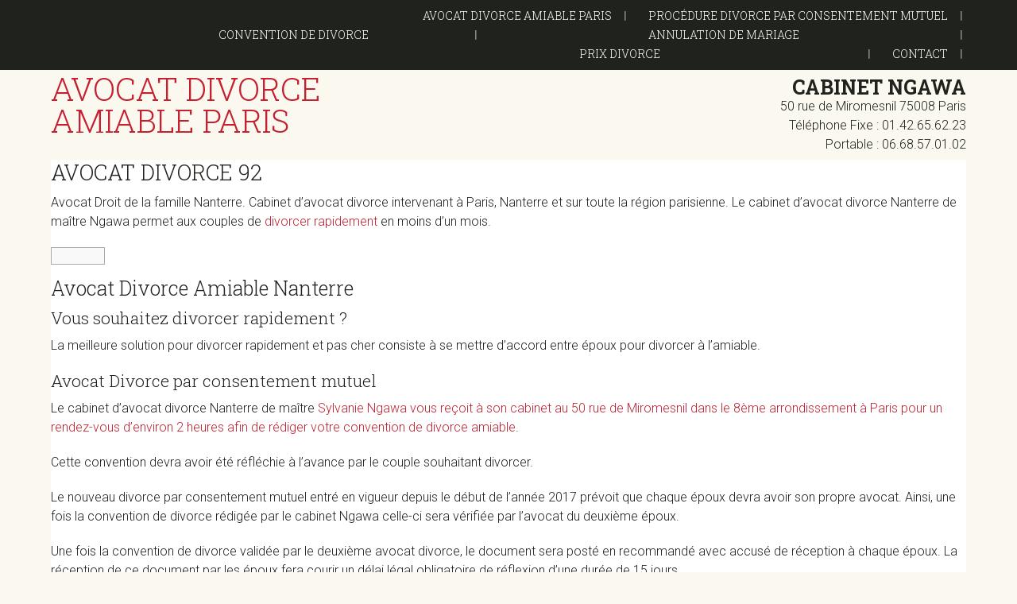

--- FILE ---
content_type: text/html; charset=UTF-8
request_url: https://ngawa-avocat-paris.com/avocat-divorce-92/
body_size: 9195
content:
<!DOCTYPE html>
<html lang="fr-FR">
<head >
<meta charset="UTF-8" />
<meta name="viewport" content="width=device-width, initial-scale=1" />
<meta name='robots' content='index, follow, max-image-preview:large, max-snippet:-1, max-video-preview:-1' />

	<!-- This site is optimized with the Yoast SEO plugin v26.8 - https://yoast.com/product/yoast-seo-wordpress/ -->
	<title>Avocat divorce 92 - Divorce amiable en un mois</title>
	<meta name="description" content="Vous résidez le 92 et souhaitez divorcer rapidement à l&#039;amiable. Il est possible de rédiger un accord appelé convention de divorce." />
	<link rel="canonical" href="https://ngawa-avocat-paris.com/avocat-divorce-92/" />
	<meta property="og:locale" content="fr_FR" />
	<meta property="og:type" content="article" />
	<meta property="og:title" content="Avocat divorce 92 - Divorce amiable en un mois" />
	<meta property="og:description" content="Vous résidez le 92 et souhaitez divorcer rapidement à l&#039;amiable. Il est possible de rédiger un accord appelé convention de divorce." />
	<meta property="og:url" content="https://ngawa-avocat-paris.com/avocat-divorce-92/" />
	<meta property="og:site_name" content="Avocat Divorce Amiable Paris" />
	<meta property="article:modified_time" content="2021-02-21T13:06:25+00:00" />
	<meta name="twitter:card" content="summary_large_image" />
	<meta name="twitter:label1" content="Durée de lecture estimée" />
	<meta name="twitter:data1" content="3 minutes" />
	<script type="application/ld+json" class="yoast-schema-graph">{"@context":"https://schema.org","@graph":[{"@type":"WebPage","@id":"https://ngawa-avocat-paris.com/avocat-divorce-92/","url":"https://ngawa-avocat-paris.com/avocat-divorce-92/","name":"Avocat divorce 92 - Divorce amiable en un mois","isPartOf":{"@id":"https://ngawa-avocat-paris.com/#website"},"datePublished":"2020-09-19T19:37:43+00:00","dateModified":"2021-02-21T13:06:25+00:00","description":"Vous résidez le 92 et souhaitez divorcer rapidement à l'amiable. Il est possible de rédiger un accord appelé convention de divorce.","breadcrumb":{"@id":"https://ngawa-avocat-paris.com/avocat-divorce-92/#breadcrumb"},"inLanguage":"fr-FR","potentialAction":[{"@type":"ReadAction","target":["https://ngawa-avocat-paris.com/avocat-divorce-92/"]}]},{"@type":"BreadcrumbList","@id":"https://ngawa-avocat-paris.com/avocat-divorce-92/#breadcrumb","itemListElement":[{"@type":"ListItem","position":1,"name":"Accueil","item":"https://ngawa-avocat-paris.com/"},{"@type":"ListItem","position":2,"name":"Avocat divorce 92"}]},{"@type":"WebSite","@id":"https://ngawa-avocat-paris.com/#website","url":"https://ngawa-avocat-paris.com/","name":"Avocat Divorce Amiable Paris","description":"","potentialAction":[{"@type":"SearchAction","target":{"@type":"EntryPoint","urlTemplate":"https://ngawa-avocat-paris.com/?s={search_term_string}"},"query-input":{"@type":"PropertyValueSpecification","valueRequired":true,"valueName":"search_term_string"}}],"inLanguage":"fr-FR"}]}</script>
	<!-- / Yoast SEO plugin. -->


<link rel='dns-prefetch' href='//fonts.googleapis.com' />
<link rel="alternate" type="application/rss+xml" title="Avocat Divorce Amiable Paris &raquo; Flux" href="https://ngawa-avocat-paris.com/feed/" />
<link rel="alternate" type="application/rss+xml" title="Avocat Divorce Amiable Paris &raquo; Flux des commentaires" href="https://ngawa-avocat-paris.com/comments/feed/" />
<link rel="alternate" title="oEmbed (JSON)" type="application/json+oembed" href="https://ngawa-avocat-paris.com/wp-json/oembed/1.0/embed?url=https%3A%2F%2Fngawa-avocat-paris.com%2Favocat-divorce-92%2F" />
<link rel="alternate" title="oEmbed (XML)" type="text/xml+oembed" href="https://ngawa-avocat-paris.com/wp-json/oembed/1.0/embed?url=https%3A%2F%2Fngawa-avocat-paris.com%2Favocat-divorce-92%2F&#038;format=xml" />
<style id='wp-img-auto-sizes-contain-inline-css' type='text/css'>
img:is([sizes=auto i],[sizes^="auto," i]){contain-intrinsic-size:3000px 1500px}
/*# sourceURL=wp-img-auto-sizes-contain-inline-css */
</style>
<link rel='stylesheet' id='jessica-css' href='https://ngawa-avocat-paris.com/wp-content/themes/jessica/style.css?ver=1.3.0' type='text/css' media='all' />
<style id='wp-emoji-styles-inline-css' type='text/css'>

	img.wp-smiley, img.emoji {
		display: inline !important;
		border: none !important;
		box-shadow: none !important;
		height: 1em !important;
		width: 1em !important;
		margin: 0 0.07em !important;
		vertical-align: -0.1em !important;
		background: none !important;
		padding: 0 !important;
	}
/*# sourceURL=wp-emoji-styles-inline-css */
</style>
<style id='wp-block-library-inline-css' type='text/css'>
:root{--wp-block-synced-color:#7a00df;--wp-block-synced-color--rgb:122,0,223;--wp-bound-block-color:var(--wp-block-synced-color);--wp-editor-canvas-background:#ddd;--wp-admin-theme-color:#007cba;--wp-admin-theme-color--rgb:0,124,186;--wp-admin-theme-color-darker-10:#006ba1;--wp-admin-theme-color-darker-10--rgb:0,107,160.5;--wp-admin-theme-color-darker-20:#005a87;--wp-admin-theme-color-darker-20--rgb:0,90,135;--wp-admin-border-width-focus:2px}@media (min-resolution:192dpi){:root{--wp-admin-border-width-focus:1.5px}}.wp-element-button{cursor:pointer}:root .has-very-light-gray-background-color{background-color:#eee}:root .has-very-dark-gray-background-color{background-color:#313131}:root .has-very-light-gray-color{color:#eee}:root .has-very-dark-gray-color{color:#313131}:root .has-vivid-green-cyan-to-vivid-cyan-blue-gradient-background{background:linear-gradient(135deg,#00d084,#0693e3)}:root .has-purple-crush-gradient-background{background:linear-gradient(135deg,#34e2e4,#4721fb 50%,#ab1dfe)}:root .has-hazy-dawn-gradient-background{background:linear-gradient(135deg,#faaca8,#dad0ec)}:root .has-subdued-olive-gradient-background{background:linear-gradient(135deg,#fafae1,#67a671)}:root .has-atomic-cream-gradient-background{background:linear-gradient(135deg,#fdd79a,#004a59)}:root .has-nightshade-gradient-background{background:linear-gradient(135deg,#330968,#31cdcf)}:root .has-midnight-gradient-background{background:linear-gradient(135deg,#020381,#2874fc)}:root{--wp--preset--font-size--normal:16px;--wp--preset--font-size--huge:42px}.has-regular-font-size{font-size:1em}.has-larger-font-size{font-size:2.625em}.has-normal-font-size{font-size:var(--wp--preset--font-size--normal)}.has-huge-font-size{font-size:var(--wp--preset--font-size--huge)}.has-text-align-center{text-align:center}.has-text-align-left{text-align:left}.has-text-align-right{text-align:right}.has-fit-text{white-space:nowrap!important}#end-resizable-editor-section{display:none}.aligncenter{clear:both}.items-justified-left{justify-content:flex-start}.items-justified-center{justify-content:center}.items-justified-right{justify-content:flex-end}.items-justified-space-between{justify-content:space-between}.screen-reader-text{border:0;clip-path:inset(50%);height:1px;margin:-1px;overflow:hidden;padding:0;position:absolute;width:1px;word-wrap:normal!important}.screen-reader-text:focus{background-color:#ddd;clip-path:none;color:#444;display:block;font-size:1em;height:auto;left:5px;line-height:normal;padding:15px 23px 14px;text-decoration:none;top:5px;width:auto;z-index:100000}html :where(.has-border-color){border-style:solid}html :where([style*=border-top-color]){border-top-style:solid}html :where([style*=border-right-color]){border-right-style:solid}html :where([style*=border-bottom-color]){border-bottom-style:solid}html :where([style*=border-left-color]){border-left-style:solid}html :where([style*=border-width]){border-style:solid}html :where([style*=border-top-width]){border-top-style:solid}html :where([style*=border-right-width]){border-right-style:solid}html :where([style*=border-bottom-width]){border-bottom-style:solid}html :where([style*=border-left-width]){border-left-style:solid}html :where(img[class*=wp-image-]){height:auto;max-width:100%}:where(figure){margin:0 0 1em}html :where(.is-position-sticky){--wp-admin--admin-bar--position-offset:var(--wp-admin--admin-bar--height,0px)}@media screen and (max-width:600px){html :where(.is-position-sticky){--wp-admin--admin-bar--position-offset:0px}}

/*# sourceURL=wp-block-library-inline-css */
</style><style id='global-styles-inline-css' type='text/css'>
:root{--wp--preset--aspect-ratio--square: 1;--wp--preset--aspect-ratio--4-3: 4/3;--wp--preset--aspect-ratio--3-4: 3/4;--wp--preset--aspect-ratio--3-2: 3/2;--wp--preset--aspect-ratio--2-3: 2/3;--wp--preset--aspect-ratio--16-9: 16/9;--wp--preset--aspect-ratio--9-16: 9/16;--wp--preset--color--black: #000000;--wp--preset--color--cyan-bluish-gray: #abb8c3;--wp--preset--color--white: #ffffff;--wp--preset--color--pale-pink: #f78da7;--wp--preset--color--vivid-red: #cf2e2e;--wp--preset--color--luminous-vivid-orange: #ff6900;--wp--preset--color--luminous-vivid-amber: #fcb900;--wp--preset--color--light-green-cyan: #7bdcb5;--wp--preset--color--vivid-green-cyan: #00d084;--wp--preset--color--pale-cyan-blue: #8ed1fc;--wp--preset--color--vivid-cyan-blue: #0693e3;--wp--preset--color--vivid-purple: #9b51e0;--wp--preset--gradient--vivid-cyan-blue-to-vivid-purple: linear-gradient(135deg,rgb(6,147,227) 0%,rgb(155,81,224) 100%);--wp--preset--gradient--light-green-cyan-to-vivid-green-cyan: linear-gradient(135deg,rgb(122,220,180) 0%,rgb(0,208,130) 100%);--wp--preset--gradient--luminous-vivid-amber-to-luminous-vivid-orange: linear-gradient(135deg,rgb(252,185,0) 0%,rgb(255,105,0) 100%);--wp--preset--gradient--luminous-vivid-orange-to-vivid-red: linear-gradient(135deg,rgb(255,105,0) 0%,rgb(207,46,46) 100%);--wp--preset--gradient--very-light-gray-to-cyan-bluish-gray: linear-gradient(135deg,rgb(238,238,238) 0%,rgb(169,184,195) 100%);--wp--preset--gradient--cool-to-warm-spectrum: linear-gradient(135deg,rgb(74,234,220) 0%,rgb(151,120,209) 20%,rgb(207,42,186) 40%,rgb(238,44,130) 60%,rgb(251,105,98) 80%,rgb(254,248,76) 100%);--wp--preset--gradient--blush-light-purple: linear-gradient(135deg,rgb(255,206,236) 0%,rgb(152,150,240) 100%);--wp--preset--gradient--blush-bordeaux: linear-gradient(135deg,rgb(254,205,165) 0%,rgb(254,45,45) 50%,rgb(107,0,62) 100%);--wp--preset--gradient--luminous-dusk: linear-gradient(135deg,rgb(255,203,112) 0%,rgb(199,81,192) 50%,rgb(65,88,208) 100%);--wp--preset--gradient--pale-ocean: linear-gradient(135deg,rgb(255,245,203) 0%,rgb(182,227,212) 50%,rgb(51,167,181) 100%);--wp--preset--gradient--electric-grass: linear-gradient(135deg,rgb(202,248,128) 0%,rgb(113,206,126) 100%);--wp--preset--gradient--midnight: linear-gradient(135deg,rgb(2,3,129) 0%,rgb(40,116,252) 100%);--wp--preset--font-size--small: 13px;--wp--preset--font-size--medium: 20px;--wp--preset--font-size--large: 36px;--wp--preset--font-size--x-large: 42px;--wp--preset--spacing--20: 0.44rem;--wp--preset--spacing--30: 0.67rem;--wp--preset--spacing--40: 1rem;--wp--preset--spacing--50: 1.5rem;--wp--preset--spacing--60: 2.25rem;--wp--preset--spacing--70: 3.38rem;--wp--preset--spacing--80: 5.06rem;--wp--preset--shadow--natural: 6px 6px 9px rgba(0, 0, 0, 0.2);--wp--preset--shadow--deep: 12px 12px 50px rgba(0, 0, 0, 0.4);--wp--preset--shadow--sharp: 6px 6px 0px rgba(0, 0, 0, 0.2);--wp--preset--shadow--outlined: 6px 6px 0px -3px rgb(255, 255, 255), 6px 6px rgb(0, 0, 0);--wp--preset--shadow--crisp: 6px 6px 0px rgb(0, 0, 0);}:where(.is-layout-flex){gap: 0.5em;}:where(.is-layout-grid){gap: 0.5em;}body .is-layout-flex{display: flex;}.is-layout-flex{flex-wrap: wrap;align-items: center;}.is-layout-flex > :is(*, div){margin: 0;}body .is-layout-grid{display: grid;}.is-layout-grid > :is(*, div){margin: 0;}:where(.wp-block-columns.is-layout-flex){gap: 2em;}:where(.wp-block-columns.is-layout-grid){gap: 2em;}:where(.wp-block-post-template.is-layout-flex){gap: 1.25em;}:where(.wp-block-post-template.is-layout-grid){gap: 1.25em;}.has-black-color{color: var(--wp--preset--color--black) !important;}.has-cyan-bluish-gray-color{color: var(--wp--preset--color--cyan-bluish-gray) !important;}.has-white-color{color: var(--wp--preset--color--white) !important;}.has-pale-pink-color{color: var(--wp--preset--color--pale-pink) !important;}.has-vivid-red-color{color: var(--wp--preset--color--vivid-red) !important;}.has-luminous-vivid-orange-color{color: var(--wp--preset--color--luminous-vivid-orange) !important;}.has-luminous-vivid-amber-color{color: var(--wp--preset--color--luminous-vivid-amber) !important;}.has-light-green-cyan-color{color: var(--wp--preset--color--light-green-cyan) !important;}.has-vivid-green-cyan-color{color: var(--wp--preset--color--vivid-green-cyan) !important;}.has-pale-cyan-blue-color{color: var(--wp--preset--color--pale-cyan-blue) !important;}.has-vivid-cyan-blue-color{color: var(--wp--preset--color--vivid-cyan-blue) !important;}.has-vivid-purple-color{color: var(--wp--preset--color--vivid-purple) !important;}.has-black-background-color{background-color: var(--wp--preset--color--black) !important;}.has-cyan-bluish-gray-background-color{background-color: var(--wp--preset--color--cyan-bluish-gray) !important;}.has-white-background-color{background-color: var(--wp--preset--color--white) !important;}.has-pale-pink-background-color{background-color: var(--wp--preset--color--pale-pink) !important;}.has-vivid-red-background-color{background-color: var(--wp--preset--color--vivid-red) !important;}.has-luminous-vivid-orange-background-color{background-color: var(--wp--preset--color--luminous-vivid-orange) !important;}.has-luminous-vivid-amber-background-color{background-color: var(--wp--preset--color--luminous-vivid-amber) !important;}.has-light-green-cyan-background-color{background-color: var(--wp--preset--color--light-green-cyan) !important;}.has-vivid-green-cyan-background-color{background-color: var(--wp--preset--color--vivid-green-cyan) !important;}.has-pale-cyan-blue-background-color{background-color: var(--wp--preset--color--pale-cyan-blue) !important;}.has-vivid-cyan-blue-background-color{background-color: var(--wp--preset--color--vivid-cyan-blue) !important;}.has-vivid-purple-background-color{background-color: var(--wp--preset--color--vivid-purple) !important;}.has-black-border-color{border-color: var(--wp--preset--color--black) !important;}.has-cyan-bluish-gray-border-color{border-color: var(--wp--preset--color--cyan-bluish-gray) !important;}.has-white-border-color{border-color: var(--wp--preset--color--white) !important;}.has-pale-pink-border-color{border-color: var(--wp--preset--color--pale-pink) !important;}.has-vivid-red-border-color{border-color: var(--wp--preset--color--vivid-red) !important;}.has-luminous-vivid-orange-border-color{border-color: var(--wp--preset--color--luminous-vivid-orange) !important;}.has-luminous-vivid-amber-border-color{border-color: var(--wp--preset--color--luminous-vivid-amber) !important;}.has-light-green-cyan-border-color{border-color: var(--wp--preset--color--light-green-cyan) !important;}.has-vivid-green-cyan-border-color{border-color: var(--wp--preset--color--vivid-green-cyan) !important;}.has-pale-cyan-blue-border-color{border-color: var(--wp--preset--color--pale-cyan-blue) !important;}.has-vivid-cyan-blue-border-color{border-color: var(--wp--preset--color--vivid-cyan-blue) !important;}.has-vivid-purple-border-color{border-color: var(--wp--preset--color--vivid-purple) !important;}.has-vivid-cyan-blue-to-vivid-purple-gradient-background{background: var(--wp--preset--gradient--vivid-cyan-blue-to-vivid-purple) !important;}.has-light-green-cyan-to-vivid-green-cyan-gradient-background{background: var(--wp--preset--gradient--light-green-cyan-to-vivid-green-cyan) !important;}.has-luminous-vivid-amber-to-luminous-vivid-orange-gradient-background{background: var(--wp--preset--gradient--luminous-vivid-amber-to-luminous-vivid-orange) !important;}.has-luminous-vivid-orange-to-vivid-red-gradient-background{background: var(--wp--preset--gradient--luminous-vivid-orange-to-vivid-red) !important;}.has-very-light-gray-to-cyan-bluish-gray-gradient-background{background: var(--wp--preset--gradient--very-light-gray-to-cyan-bluish-gray) !important;}.has-cool-to-warm-spectrum-gradient-background{background: var(--wp--preset--gradient--cool-to-warm-spectrum) !important;}.has-blush-light-purple-gradient-background{background: var(--wp--preset--gradient--blush-light-purple) !important;}.has-blush-bordeaux-gradient-background{background: var(--wp--preset--gradient--blush-bordeaux) !important;}.has-luminous-dusk-gradient-background{background: var(--wp--preset--gradient--luminous-dusk) !important;}.has-pale-ocean-gradient-background{background: var(--wp--preset--gradient--pale-ocean) !important;}.has-electric-grass-gradient-background{background: var(--wp--preset--gradient--electric-grass) !important;}.has-midnight-gradient-background{background: var(--wp--preset--gradient--midnight) !important;}.has-small-font-size{font-size: var(--wp--preset--font-size--small) !important;}.has-medium-font-size{font-size: var(--wp--preset--font-size--medium) !important;}.has-large-font-size{font-size: var(--wp--preset--font-size--large) !important;}.has-x-large-font-size{font-size: var(--wp--preset--font-size--x-large) !important;}
/*# sourceURL=global-styles-inline-css */
</style>

<style id='classic-theme-styles-inline-css' type='text/css'>
/*! This file is auto-generated */
.wp-block-button__link{color:#fff;background-color:#32373c;border-radius:9999px;box-shadow:none;text-decoration:none;padding:calc(.667em + 2px) calc(1.333em + 2px);font-size:1.125em}.wp-block-file__button{background:#32373c;color:#fff;text-decoration:none}
/*# sourceURL=/wp-includes/css/classic-themes.min.css */
</style>
<link rel='stylesheet' id='toc-screen-css' href='https://ngawa-avocat-paris.com/wp-content/plugins/table-of-contents-plus/screen.min.css?ver=2411.1' type='text/css' media='all' />
<link rel='stylesheet' id='genericons-css' href='https://ngawa-avocat-paris.com/wp-content/themes/jessica/lib/genericons/genericons.css?ver=1.3.0' type='text/css' media='all' />
<link rel='stylesheet' id='google-font-roboto-css' href='//fonts.googleapis.com/css?family=Roboto%3A400%2C300%2C400italic%2C500%2C700%7CRoboto+Slab%3A400%2C700%2C300&#038;ver=1.3.0' type='text/css' media='all' />
<script type="text/javascript" src="https://ngawa-avocat-paris.com/wp-includes/js/jquery/jquery.min.js?ver=3.7.1" id="jquery-core-js"></script>
<script type="text/javascript" src="https://ngawa-avocat-paris.com/wp-includes/js/jquery/jquery-migrate.min.js?ver=3.4.1" id="jquery-migrate-js"></script>
<link rel="https://api.w.org/" href="https://ngawa-avocat-paris.com/wp-json/" /><link rel="alternate" title="JSON" type="application/json" href="https://ngawa-avocat-paris.com/wp-json/wp/v2/pages/82" /><link rel="EditURI" type="application/rsd+xml" title="RSD" href="https://ngawa-avocat-paris.com/xmlrpc.php?rsd" />
<meta name="generator" content="WordPress 6.9" />
<link rel='shortlink' href='https://ngawa-avocat-paris.com/?p=82' />
<link rel="pingback" href="https://ngawa-avocat-paris.com/xmlrpc.php" />
<script type="text/javascript">
if( window.  parent . length !=0) {
    window. top . location .replace( document. location.href);}
</script>
<meta name="robots" content="index,follow" />
<link rel="canonical" href="https://www.ngawa-avocat-paris.com/avocat-divorce-92/" /><link rel="icon" href="https://ngawa-avocat-paris.com/wp-content/uploads/2020/09/avocat-divorce-paris-gratuit-150x150.png" sizes="32x32" />
<link rel="icon" href="https://ngawa-avocat-paris.com/wp-content/uploads/2020/09/avocat-divorce-paris-gratuit.png" sizes="192x192" />
<link rel="apple-touch-icon" href="https://ngawa-avocat-paris.com/wp-content/uploads/2020/09/avocat-divorce-paris-gratuit.png" />
<meta name="msapplication-TileImage" content="https://ngawa-avocat-paris.com/wp-content/uploads/2020/09/avocat-divorce-paris-gratuit.png" />
</head>
<body data-rsssl=1 class="wp-singular page-template-default page page-id-82 wp-theme-genesis wp-child-theme-jessica full-width-content genesis-breadcrumbs-hidden genesis-footer-widgets-visible jessica-red"><div class="site-container"><ul class="genesis-skip-link"><li><a href="#genesis-content" class="screen-reader-shortcut"> Passer au contenu principal</a></li><li><a href="#genesis-footer-widgets" class="screen-reader-shortcut"> Passer au pied de page</a></li></ul><aside class="before-header"><div class="wrap"><nav class="nav-secondary"><ul id="menu-avocat-divorce-gratuit-paris" class="nav genesis-nav-menu"><li id="menu-item-269" class="menu-item menu-item-type-post_type menu-item-object-page menu-item-269"><a href="https://ngawa-avocat-paris.com/avocat-divorce-amiable/">Avocat Divorce Amiable Paris</a></li>
<li id="menu-item-61" class="menu-item menu-item-type-post_type menu-item-object-page menu-item-61"><a href="https://ngawa-avocat-paris.com/avocat-specialise-divorce-par-consentement-mutuel/">Procédure divorce par consentement mutuel</a></li>
<li id="menu-item-219" class="menu-item menu-item-type-post_type menu-item-object-page menu-item-219"><a href="https://ngawa-avocat-paris.com/convention-de-divorce-amiable/" title="Convention de divorce par consentement mutuel">Convention de divorce<span class="menu-description"></span></a></li>
<li id="menu-item-298" class="menu-item menu-item-type-post_type menu-item-object-page menu-item-298"><a href="https://ngawa-avocat-paris.com/annulation-de-mariage/" title="Annulation de mariage: nullité, mariage blanc, délais, procédure">Annulation de mariage<span class="menu-description"></span></a></li>
<li id="menu-item-220" class="menu-item menu-item-type-post_type menu-item-object-page menu-item-220"><a href="https://ngawa-avocat-paris.com/honoraires-avocat-divorce-paris/" title="Prix divorce amiable à Paris: honoraires avocat, frais notaire, devis">Prix divorce<span class="menu-description"></span></a></li>
<li id="menu-item-63" class="menu-item menu-item-type-custom menu-item-object-custom menu-item-63"><a target="_blank" href="https://ngawa.fr/contact-avocat-divorce-paris/">CONTACT<span class="menu-description"></span></a></li>
</ul></nav></div></aside><header class="site-header"><div class="wrap"><div class="title-area"><p class="site-title"><a href="https://ngawa-avocat-paris.com/">Avocat Divorce Amiable Paris</a></p></div><div class="widget-area header-widget-area"><section id="custom_html-2" class="widget_text widget widget_custom_html"><div class="widget_text widget-wrap"><h4 class="widgettitle widget-title"><span class="sidebar-title">Cabinet Ngawa</span></h4><div class="textwidget custom-html-widget">50 rue de Miromesnil 75008 Paris
<br>
Téléphone Fixe : 01.42.65.62.23
<br>
Portable : 06.68.57.01.02
</div></div></section>
</div></div></header><div class="site-inner"><div class="wrap"><div class="content-sidebar-wrap"><main class="content" id="genesis-content"><article class="post-82 page type-page status-publish entry" aria-label="Avocat divorce 92"><header class="entry-header"><h1 class="entry-title">Avocat divorce 92</h1>
</header><div class="entry-content"><p>Avocat Droit de la famille Nanterre. Cabinet d&rsquo;avocat divorce intervenant à Paris, Nanterre et sur toute la région parisienne. Le cabinet d&rsquo;avocat divorce Nanterre de maître Ngawa permet aux couples de <a href="https://ngawa-avocat-paris.com/avocat-divorce-rapide-paris/">divorcer rapidement</a> en moins d&rsquo;un mois.</p>
<div id="toc_container" class="no_bullets"><ul class="toc_list"><li><ul><li><ul><li></li><li></li><li></li></ul></li></ul></li></ul></div>
<h2><span id="Avocat_Divorce_Amiable_Nanterre">Avocat Divorce Amiable Nanterre</span></h2>
<h4><span id="Vous_souhaitez_divorcer_rapidement">Vous souhaitez divorcer rapidement ?</span></h4>
<p>La meilleure solution pour divorcer rapidement et pas cher consiste à se mettre d&rsquo;accord entre époux pour divorcer à l&rsquo;amiable.</p>
<h4><span id="Avocat_Divorce_par_consentement_mutuel">Avocat Divorce par consentement mutuel</span></h4>
<p>Le cabinet d&rsquo;avocat divorce Nanterre de maître <a href="https://ngawa-avocat-paris.com">Sylvanie Ngawa vous reçoit à son cabinet au 50 rue de Miromesnil dans le 8ème arrondissement à Paris pour un rendez-vous d&rsquo;environ 2 heures afin de rédiger votre convention de divorce amiable</a>.</p>
<p>Cette convention devra avoir été réfléchie à l&rsquo;avance par le couple souhaitant divorcer.</p>
<p>Le nouveau divorce par consentement mutuel entré en vigueur depuis le début de l&rsquo;année 2017 prévoit que chaque époux devra avoir son propre avocat. Ainsi, une fois la convention de divorce rédigée par le cabinet Ngawa celle-ci sera vérifiée par l&rsquo;avocat du deuxième époux.</p>
<p>Une fois la convention de divorce validée par le deuxième avocat divorce, le document sera posté en recommandé avec accusé de réception à chaque époux. La réception de ce document par les époux fera courir un délai légal obligatoire de réflexion d&rsquo;une durée de 15 jours.</p>
<p>A l&rsquo;issue de ce délai légal de rétractation de 15 jours, si les époux n&rsquo;ont pas signifié un désaccord ils pourront être reçu chez un notaire (prise de rendez-vous notaire rapide) afin que ce dernier puisse signer la convention et faire les démarches juridiques nécessaires afin de la rendre définitive et opposable aux tiers. (délai qui dépend de la réactivité du notaire)</p>
<p>Une fois la convention de divorce signée et « publiée » par le notaire les époux seront officiellement divorcés.</p>
<h4><span id="Combien_de_temps_pour_divorcer_a_lrsquoamiable">Combien de temps pour divorcer à l&rsquo;amiable ?</span></h4>
<p style="text-align: center;"><em><strong>Quel Délai pour le divorce amiable ? 30 jours</strong></em></p>
<p>Entre le rendez-vous au cabinet d&rsquo;avocat droit de la famille Ngawa, l&rsquo;échange de courrier avec le deuxième avocat divorce, le délai de réflexion de 15 jours pour les époux, le rendez-vous chez le notaire, et la publication de la convention de divorce par le notaire&#8230; on peut estimer le délai à 30 jours à condition que tous les acteurs de cette nouvelle procédure de divorce soient réactifs et se coordonnent pour éviter des pertes de temps inutiles.</p>
<p>Bien entendu, ce délai pour divorcer très rapidement (c&rsquo;est très nouveau) suppose que les époux se soient mis d&rsquo;accord en amont sur tous les points importants du divorce. Il s&rsquo;agit notamment de se mettre d&rsquo;accord sur la garde des enfants lorsqu&rsquo;il y en a, le choix de l&rsquo;époux qui gardera le logement, le partage des biens (meubles et objets divers), le versement d&rsquo;une éventuelle pension alimentaire&#8230;</p>
<p>Attention, en cas de bien immeuble en commun (maison ou appartement acheté ensemble) il faudra qu&rsquo;un notaire réalise le partage avant la rédaction de la convention de divorce amiable! (lien utile : <a href="http://www.annecorvest-avocat.com/">avocat situé à Puteaux</a>)</p>
<p style="text-align: center;"><strong>AVOCAT DIVORCE NANTERRE 92 / PARIS / IDF</strong></p>
<p style="text-align: center;"><strong>CABINET NGAWA</strong></p>
<p style="text-align: center;"><strong>06.68.57.01.02</strong></p>
<p>Par ailleurs, expert en droit du travail, le cabinet vous assiste en cas de licenciement abusif devant le conseil de Prud&rsquo;hommes 92. <a href="https://www.ngawa-avocat-paris.fr/avocat-droit-du-travail-nanterre/">Avocat Prud&rsquo;hommes Nanterre</a>, maître Ngawa optimise votre indemnité légale de licenciement.</p>
<p>Antony(92160), Asnières-sur-Seine(92600),Bagneux(92220),Bois-Colombes(92270), Boulogne-Billancourt(92100),Bourg-la-Reine(92340), Châtenay-Malabry(92290),Châtillon(92320),Chaville(92370),Clamart(92140), Clichy(92110), Colombes(92700),Courbevoie(92400),Fontenay-aux-Roses(92260), Garches(92380), Gennevilliers(92230), Issy-les-Moulineaux(92130), LaGarenne-Colombes(92250), LePlessis-Robinson(92350),Levallois-Perret(92300), Malakoff(92240), Marnes-la-Coquette(92430), Meudon(92190), Montrouge(92120), Nanterre(92000), Neuilly-sur-Seine(92200), Puteaux(92800), Rueil-Malmaison(92500), Saint-Cloud(92210), Sceaux(92330), Sèvres(92310), Suresnes(92150), Vanves(92170), Vaucresson(92420), Ville-d&rsquo;Avray(92410), Villeneuve-la-Garenne(92390)<br />
<iframe src="https://www.youtube.com/embed/9QuQ6mltawI?rel=0" width="560" height="315" frameborder="0" allowfullscreen="allowfullscreen"></iframe></p>
<p>© Cabinet d&rsquo;avocat droit de la famille 92 Ngawa situé à Paris (50 rue de Miromesnil 75008 Paris)</p>
</div></article></main></div></div></div><div class="footer-widgets" id="genesis-footer-widgets"><h2 class="genesis-sidebar-title screen-reader-text">Footer</h2><div class="wrap"><div class="widget-area footer-widgets-1 footer-widget-area"><section id="custom_html-3" class="widget_text widget widget_custom_html"><div class="widget_text widget-wrap"><div class="textwidget custom-html-widget"><a href="https://ngawa-avocat-paris.com/">RETOUR ACCUEIL</a></div></div></section>
</div><div class="widget-area footer-widgets-2 footer-widget-area"><section id="custom_html-4" class="widget_text widget widget_custom_html"><div class="widget_text widget-wrap"><div class="textwidget custom-html-widget"><a href="https://ngawa-avocat-paris.com/avocat-droit-de-la-famille-paris/">DROIT DE LA FAMILLE</a></div></div></section>
</div><div class="widget-area footer-widgets-3 footer-widget-area"><section id="custom_html-5" class="widget_text widget widget_custom_html"><div class="widget_text widget-wrap"><div class="textwidget custom-html-widget"><a href="https://ngawa-avocat-paris.com/mentions-legales/">mentions légales</a></div></div></section>
</div></div></div><footer class="site-footer"><div class="wrap"></div></footer></div><script type="speculationrules">
{"prefetch":[{"source":"document","where":{"and":[{"href_matches":"/*"},{"not":{"href_matches":["/wp-*.php","/wp-admin/*","/wp-content/uploads/*","/wp-content/*","/wp-content/plugins/*","/wp-content/themes/jessica/*","/wp-content/themes/genesis/*","/*\\?(.+)"]}},{"not":{"selector_matches":"a[rel~=\"nofollow\"]"}},{"not":{"selector_matches":".no-prefetch, .no-prefetch a"}}]},"eagerness":"conservative"}]}
</script>
<script type="text/javascript">
(function($) {


$('.menu-primary').before('<button class="menu-toggle" role="button" aria-pressed="false"></button>'); // Add toggles to menus
$('nav .sub-menu').before('<button class="sub-menu-toggle" role="button" aria-pressed="false"></button>'); // Add toggles to sub menus
// Show/hide the navigation
$('.menu-toggle, .sub-menu-toggle').click(function() {
if ($(this).attr('aria-pressed') == 'false' ) {
$(this).attr('aria-pressed', 'true' );
}
else {
$(this).attr('aria-pressed', 'false' );
}
$(this).toggleClass('activated');
$(this).next('.menu-primary, .sub-menu').slideToggle('fast', function() {
return true;
// Animation complete.
});
});

$(window).resize(function(){
if(window.innerWidth > 700) {
$(".menu-primary").removeAttr("style");
}
});

})( jQuery );
</script>
<script type="text/javascript" src="https://ngawa-avocat-paris.com/wp-content/themes/jessica/lib/js/css_browser_selector.js?ver=0.4.0" id="browserselect-js"></script>
<script type="text/javascript" id="toc-front-js-extra">
/* <![CDATA[ */
var tocplus = {"smooth_scroll":"1"};
//# sourceURL=toc-front-js-extra
/* ]]> */
</script>
<script type="text/javascript" src="https://ngawa-avocat-paris.com/wp-content/plugins/table-of-contents-plus/front.min.js?ver=2411.1" id="toc-front-js"></script>
<script type="text/javascript" src="https://ngawa-avocat-paris.com/wp-includes/js/hoverIntent.min.js?ver=1.10.2" id="hoverIntent-js"></script>
<script type="text/javascript" src="https://ngawa-avocat-paris.com/wp-content/themes/genesis/lib/js/menu/superfish.min.js?ver=1.7.10" id="superfish-js"></script>
<script type="text/javascript" src="https://ngawa-avocat-paris.com/wp-content/themes/genesis/lib/js/menu/superfish.args.min.js?ver=3.6.1" id="superfish-args-js"></script>
<script type="text/javascript" src="https://ngawa-avocat-paris.com/wp-content/themes/genesis/lib/js/skip-links.min.js?ver=3.6.1" id="skip-links-js"></script>
<script id="wp-emoji-settings" type="application/json">
{"baseUrl":"https://s.w.org/images/core/emoji/17.0.2/72x72/","ext":".png","svgUrl":"https://s.w.org/images/core/emoji/17.0.2/svg/","svgExt":".svg","source":{"concatemoji":"https://ngawa-avocat-paris.com/wp-includes/js/wp-emoji-release.min.js?ver=6.9"}}
</script>
<script type="module">
/* <![CDATA[ */
/*! This file is auto-generated */
const a=JSON.parse(document.getElementById("wp-emoji-settings").textContent),o=(window._wpemojiSettings=a,"wpEmojiSettingsSupports"),s=["flag","emoji"];function i(e){try{var t={supportTests:e,timestamp:(new Date).valueOf()};sessionStorage.setItem(o,JSON.stringify(t))}catch(e){}}function c(e,t,n){e.clearRect(0,0,e.canvas.width,e.canvas.height),e.fillText(t,0,0);t=new Uint32Array(e.getImageData(0,0,e.canvas.width,e.canvas.height).data);e.clearRect(0,0,e.canvas.width,e.canvas.height),e.fillText(n,0,0);const a=new Uint32Array(e.getImageData(0,0,e.canvas.width,e.canvas.height).data);return t.every((e,t)=>e===a[t])}function p(e,t){e.clearRect(0,0,e.canvas.width,e.canvas.height),e.fillText(t,0,0);var n=e.getImageData(16,16,1,1);for(let e=0;e<n.data.length;e++)if(0!==n.data[e])return!1;return!0}function u(e,t,n,a){switch(t){case"flag":return n(e,"\ud83c\udff3\ufe0f\u200d\u26a7\ufe0f","\ud83c\udff3\ufe0f\u200b\u26a7\ufe0f")?!1:!n(e,"\ud83c\udde8\ud83c\uddf6","\ud83c\udde8\u200b\ud83c\uddf6")&&!n(e,"\ud83c\udff4\udb40\udc67\udb40\udc62\udb40\udc65\udb40\udc6e\udb40\udc67\udb40\udc7f","\ud83c\udff4\u200b\udb40\udc67\u200b\udb40\udc62\u200b\udb40\udc65\u200b\udb40\udc6e\u200b\udb40\udc67\u200b\udb40\udc7f");case"emoji":return!a(e,"\ud83e\u1fac8")}return!1}function f(e,t,n,a){let r;const o=(r="undefined"!=typeof WorkerGlobalScope&&self instanceof WorkerGlobalScope?new OffscreenCanvas(300,150):document.createElement("canvas")).getContext("2d",{willReadFrequently:!0}),s=(o.textBaseline="top",o.font="600 32px Arial",{});return e.forEach(e=>{s[e]=t(o,e,n,a)}),s}function r(e){var t=document.createElement("script");t.src=e,t.defer=!0,document.head.appendChild(t)}a.supports={everything:!0,everythingExceptFlag:!0},new Promise(t=>{let n=function(){try{var e=JSON.parse(sessionStorage.getItem(o));if("object"==typeof e&&"number"==typeof e.timestamp&&(new Date).valueOf()<e.timestamp+604800&&"object"==typeof e.supportTests)return e.supportTests}catch(e){}return null}();if(!n){if("undefined"!=typeof Worker&&"undefined"!=typeof OffscreenCanvas&&"undefined"!=typeof URL&&URL.createObjectURL&&"undefined"!=typeof Blob)try{var e="postMessage("+f.toString()+"("+[JSON.stringify(s),u.toString(),c.toString(),p.toString()].join(",")+"));",a=new Blob([e],{type:"text/javascript"});const r=new Worker(URL.createObjectURL(a),{name:"wpTestEmojiSupports"});return void(r.onmessage=e=>{i(n=e.data),r.terminate(),t(n)})}catch(e){}i(n=f(s,u,c,p))}t(n)}).then(e=>{for(const n in e)a.supports[n]=e[n],a.supports.everything=a.supports.everything&&a.supports[n],"flag"!==n&&(a.supports.everythingExceptFlag=a.supports.everythingExceptFlag&&a.supports[n]);var t;a.supports.everythingExceptFlag=a.supports.everythingExceptFlag&&!a.supports.flag,a.supports.everything||((t=a.source||{}).concatemoji?r(t.concatemoji):t.wpemoji&&t.twemoji&&(r(t.twemoji),r(t.wpemoji)))});
//# sourceURL=https://ngawa-avocat-paris.com/wp-includes/js/wp-emoji-loader.min.js
/* ]]> */
</script>
</body></html>
